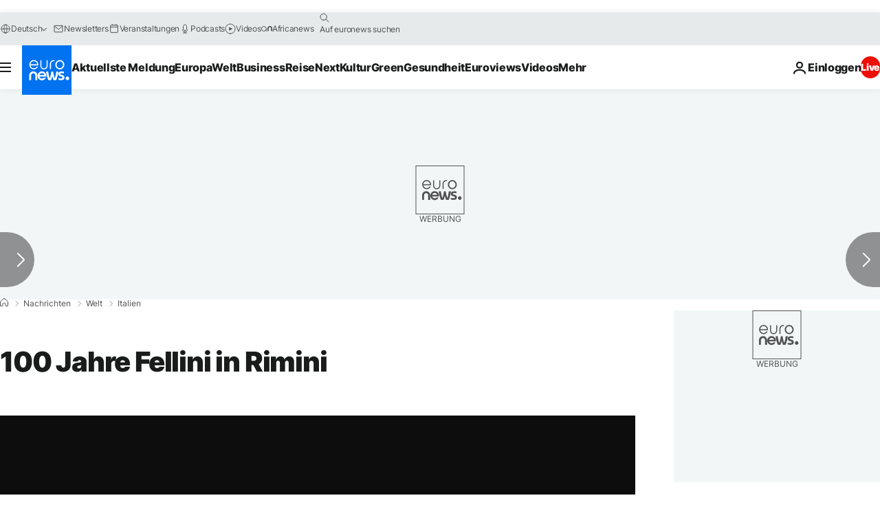

--- FILE ---
content_type: application/javascript
request_url: https://ml314.com/utsync.ashx?pub=&adv=&et=0&eid=84280&ct=js&pi=&fp=&clid=&if=0&ps=&cl=&mlt=&data=&&cp=https%3A%2F%2Fde.euronews.com%2F2020%2F01%2F19%2F100-jahre-fellini-in-rimini&pv=1769107230263_5ig038j22&bl=en-us@posix&cb=6926831&return=&ht=&d=&dc=&si=1769107230263_5ig038j22&cid=&s=1280x720&rp=&v=2.8.0.252
body_size: 701
content:
_ml.setFPI('3658490946535817245');_ml.syncCallback({"es":true,"ds":true});_ml.processTag({ url: 'https://dpm.demdex.net/ibs:dpid=22052&dpuuid=3658490946535817245&redir=', type: 'img' });
_ml.processTag({ url: 'https://idsync.rlcdn.com/395886.gif?partner_uid=3658490946535817245', type: 'img' });
_ml.processTag({ url: 'https://match.adsrvr.org/track/cmf/generic?ttd_pid=d0tro1j&ttd_tpi=1', type: 'img' });
_ml.processTag({ url: 'https://ib.adnxs.com/getuid?https://ml314.com/csync.ashx%3Ffp=$UID%26person_id=3658490946535817245%26eid=2', type: 'img' });


--- FILE ---
content_type: application/xml
request_url: https://dmxleo.dailymotion.com/cdn/manifest/video/x7qsi3p.m3u8?af=2%2C7%2C8%2C9&vv=1%2C2%2C3%2C4%2C5%2C6%2C7%2C8%2C11%2C12%2C13%2C14&mm=video%2Fmp4%2Cvideo%2Fwebm%2Caudio%2Fmp4%2Caudio%2Fmpeg%2Caudio%2Faac%2Caudio%2Fmpeg3%2Caudio%2Fmp3%2Caudio%2Fvnd.wave%2Caudio%2Fwav%2Caudio%2Fwave%2Caudio%2Fogg%2Caudio%2Fvorbis%2Cimage%2Fjpeg%2Cimage%2Fpng%2Cimage%2Fwebp%2Cimage%2Fsvg%2Bxml&cse=1jfjg44903d3b84b2de&rts=658723&rhv=1&cen=prod&cpi=xe2cka&cpt=player&rla=en&cpr=x9oog&eb=https%3A%2F%2Fde.euronews.com%2F2020%2F01%2F19%2F100-jahre-fellini-in-rimini&ps=924x520&td=de.euronews.com&reader_gdpr_flag=0&reader_gdpr_consent=&gdpr_binary_consent=opt-out&gdpr_comes_from_infopack=0&reader_us_privacy=1---&vl=-1&ciid=1jfjg44903d3b84b2de_VMAP_0_0&cidx=0&sidx=0&vidIdx=0&omp=Dailymotion%2F1.0&omn=0&imal=1&uid_dm=c083bfda-9104-f60e-a00e-999aef3b9085&ccPremium=false&ccCustomParams=6458%252Fde_euronews_new%252Fnews%252Fnews%252Fworld%2Flng%253Dde%2526page%253Darticle%2526video%253Dtrue%2526isBreakingNews%253Dfalse%2526vertical%253Dnews%2526nws_id%253D991710%2526nwsctr_id%253D4448562%2526article_type%253Dnormal%2526program%253Dworld%2526video_duration%253D92520%2526technical_tags%253Dvideo-auto-play%2526source%253Deuronews%2526themes%253Dnews%2526tags%253Ditalien%25252Crom%25252Ckino%2526player_type%253Ddailymotion&3pcb=0&rap=1&apo=monetization&pos=1&pbm=2
body_size: 3460
content:
<?xml version="1.0" encoding="UTF-8"?><vmap:VMAP xmlns:vmap="http://www.iab.net/videosuite/vmap" version="1.0"><vmap:AdBreak breakType="linear" breakId="preroll1" timeOffset="start"><vmap:AdSource id="preroll1"><vmap:VASTAdData><VAST version="3.0"><Ad><InLine><AdSystem>Leo</AdSystem><AdTitle>noad</AdTitle><Extensions><Extension type="dailymotion" source="dailymotion">{"noAd":{"reasonId":1106,"reason":"viewing context|bot-detected"},"inventoryId":"8279e098-b5c2-48f4-afcf-e1b6c32beb3b"}</Extension></Extensions></InLine></Ad></VAST></vmap:VASTAdData></vmap:AdSource><vmap:Extensions><vmap:Extension type="dailymotion" source="dailymotion"><![CDATA[{"timeout":15000}]]></vmap:Extension></vmap:Extensions></vmap:AdBreak><vmap:AdBreak breakType="linear" breakId="preroll2" timeOffset="start"><vmap:AdSource id="preroll2"><vmap:AdTagURI templateType="vast3">https://dmxleo.dailymotion.com/cdn/manifest/video/x7qsi3p.m3u8?auth=[base64]&amp;vv=1%2C2%2C3%2C4%2C5%2C6%2C7%2C8%2C11%2C12%2C13%2C14&amp;sec=1&amp;rts=658723&amp;rla=en&amp;reader.player=dailymotion&amp;plt=1&amp;cen=prod&amp;3pcb=0&amp;rhv=1&amp;reader_us_privacy=1---&amp;eb=https%3A%2F%2Fde.euronews.com%2F2020%2F01%2F19%2F100-jahre-fellini-in-rimini&amp;dmngv=1.0&amp;dmng=Dailymotion&amp;cpt=player&amp;cpr=x9oog&amp;cpi=xe2cka&amp;battr=9%2C10%2C11%2C12%2C13%2C14%2C17&amp;apo=monetization&amp;pbm=2&amp;mm=video%2Fmp4%2Cvideo%2Fwebm%2Caudio%2Fmp4%2Caudio%2Fmpeg%2Caudio%2Faac%2Caudio%2Fmpeg3%2Caudio%2Fmp3%2Caudio%2Fvnd.wave%2Caudio%2Fwav%2Caudio%2Fwave%2Caudio%2Fogg%2Caudio%2Fvorbis%2Cimage%2Fjpeg%2Cimage%2Fpng%2Cimage%2Fwebp%2Cimage%2Fsvg%2Bxml&amp;lnrt=1&amp;dlvr=1%2C2&amp;cse=1jfjg44903d3b84b2de&amp;cbrs=1&amp;r=v</vmap:AdTagURI></vmap:AdSource><vmap:Extensions><vmap:Extension type="dailymotion" source="dailymotion"><![CDATA[{"timeout":15000}]]></vmap:Extension></vmap:Extensions></vmap:AdBreak><vmap:Extensions><vmap:Extension type="dailymotion" source="dmx"><![CDATA[{"asid":1009779}]]></vmap:Extension></vmap:Extensions></vmap:VMAP>